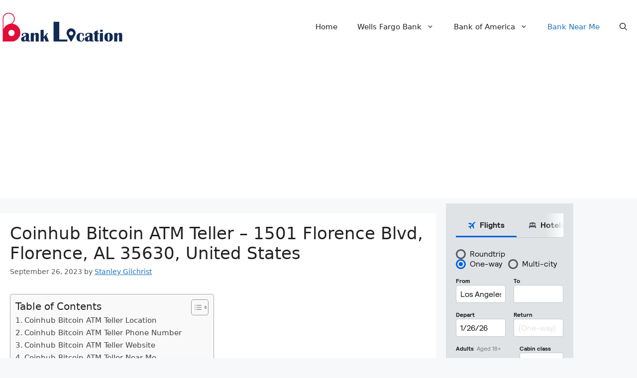

--- FILE ---
content_type: text/html; charset=utf-8
request_url: https://www.google.com/recaptcha/api2/aframe
body_size: 266
content:
<!DOCTYPE HTML><html><head><meta http-equiv="content-type" content="text/html; charset=UTF-8"></head><body><script nonce="i9CvyVmOu_BHpWEugiViFw">/** Anti-fraud and anti-abuse applications only. See google.com/recaptcha */ try{var clients={'sodar':'https://pagead2.googlesyndication.com/pagead/sodar?'};window.addEventListener("message",function(a){try{if(a.source===window.parent){var b=JSON.parse(a.data);var c=clients[b['id']];if(c){var d=document.createElement('img');d.src=c+b['params']+'&rc='+(localStorage.getItem("rc::a")?sessionStorage.getItem("rc::b"):"");window.document.body.appendChild(d);sessionStorage.setItem("rc::e",parseInt(sessionStorage.getItem("rc::e")||0)+1);localStorage.setItem("rc::h",'1769017866889');}}}catch(b){}});window.parent.postMessage("_grecaptcha_ready", "*");}catch(b){}</script></body></html>